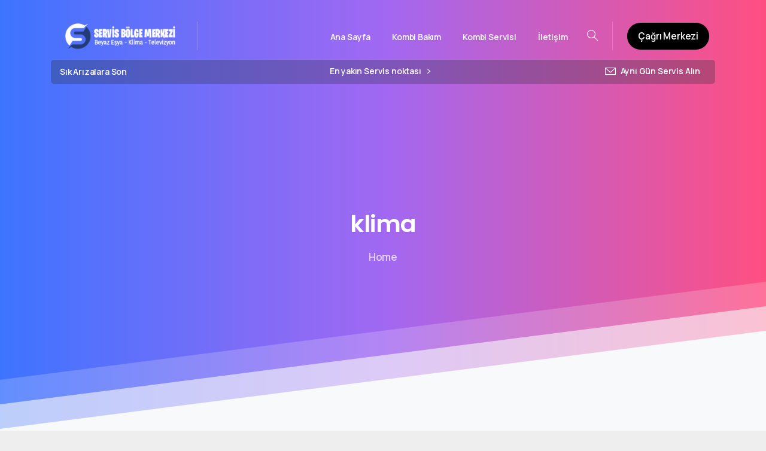

--- FILE ---
content_type: text/html; charset=UTF-8
request_url: https://merkezkombiklimateknik.com/klima/
body_size: 15306
content:
<!doctype html>
<html lang="tr">
<head>
	<meta charset="UTF-8">
	<meta name="viewport" content="width=device-width, initial-scale=1, user-scalable=0">
	<link rel="profile" href="https://gmpg.org/xfn/11">
	<link rel="pingback" href="https://merkezkombiklimateknik.com/xmlrpc.php" />
	<!-- Google tag (gtag.js) -->
<script async src="https://www.googletagmanager.com/gtag/js?id=AW-17665030621"></script>
<script>
  window.dataLayer = window.dataLayer || [];
  function gtag(){dataLayer.push(arguments);}
  gtag('js', new Date());

  gtag('config', 'AW-17665030621');
</script>
	<meta name='robots' content='index, follow, max-image-preview:large, max-snippet:-1, max-video-preview:-1' />
	<style>img:is([sizes="auto" i], [sizes^="auto," i]) { contain-intrinsic-size: 3000px 1500px }</style>
	
	<!-- This site is optimized with the Yoast SEO plugin v25.7 - https://yoast.com/wordpress/plugins/seo/ -->
	<title>klima - Buderus Servis</title>
	<link rel="canonical" href="https://merkezkombiklimateknik.com/klima/" />
	<meta property="og:locale" content="tr_TR" />
	<meta property="og:type" content="article" />
	<meta property="og:title" content="klima - Buderus Servis" />
	<meta property="og:url" content="https://merkezkombiklimateknik.com/klima/" />
	<meta property="og:site_name" content="Buderus Servis" />
	<meta property="article:modified_time" content="2021-10-03T09:06:26+00:00" />
	<meta property="og:image" content="https://merkezkombiklimateknik.com/klima" />
	<meta property="og:image:width" content="160" />
	<meta property="og:image:height" content="160" />
	<meta property="og:image:type" content="image/jpeg" />
	<meta name="twitter:card" content="summary_large_image" />
	<script type="application/ld+json" class="yoast-schema-graph">{"@context":"https://schema.org","@graph":[{"@type":"WebPage","@id":"https://merkezkombiklimateknik.com/klima/","url":"https://merkezkombiklimateknik.com/klima/","name":"klima - Buderus Servis","isPartOf":{"@id":"https://merkezkombiklimateknik.com/#website"},"primaryImageOfPage":{"@id":"https://merkezkombiklimateknik.com/klima/#primaryimage"},"image":{"@id":"https://merkezkombiklimateknik.com/klima/#primaryimage"},"thumbnailUrl":"https://merkezkombiklimateknik.com/wp-content/uploads/2021/10/klima.jpg","datePublished":"2021-10-03T09:06:20+00:00","dateModified":"2021-10-03T09:06:26+00:00","breadcrumb":{"@id":"https://merkezkombiklimateknik.com/klima/#breadcrumb"},"inLanguage":"tr","potentialAction":[{"@type":"ReadAction","target":["https://merkezkombiklimateknik.com/klima/"]}]},{"@type":"ImageObject","inLanguage":"tr","@id":"https://merkezkombiklimateknik.com/klima/#primaryimage","url":"https://merkezkombiklimateknik.com/wp-content/uploads/2021/10/klima.jpg","contentUrl":"https://merkezkombiklimateknik.com/wp-content/uploads/2021/10/klima.jpg","width":160,"height":160,"caption":"klima"},{"@type":"BreadcrumbList","@id":"https://merkezkombiklimateknik.com/klima/#breadcrumb","itemListElement":[{"@type":"ListItem","position":1,"name":"Ana sayfa","item":"https://merkezkombiklimateknik.com/"},{"@type":"ListItem","position":2,"name":"klima"}]},{"@type":"WebSite","@id":"https://merkezkombiklimateknik.com/#website","url":"https://merkezkombiklimateknik.com/","name":"Buderus Servis","description":"","potentialAction":[{"@type":"SearchAction","target":{"@type":"EntryPoint","urlTemplate":"https://merkezkombiklimateknik.com/?s={search_term_string}"},"query-input":{"@type":"PropertyValueSpecification","valueRequired":true,"valueName":"search_term_string"}}],"inLanguage":"tr"}]}</script>
	<!-- / Yoast SEO plugin. -->


<link rel="alternate" type="application/rss+xml" title="Buderus Servis &raquo; akışı" href="https://merkezkombiklimateknik.com/feed/" />
<link rel="alternate" type="application/rss+xml" title="Buderus Servis &raquo; yorum akışı" href="https://merkezkombiklimateknik.com/comments/feed/" />
<link rel="alternate" type="application/rss+xml" title="Buderus Servis &raquo; klima yorum akışı" href="https://merkezkombiklimateknik.com/feed/?attachment_id=13367" />
<script type="text/javascript">
/* <![CDATA[ */
window._wpemojiSettings = {"baseUrl":"https:\/\/s.w.org\/images\/core\/emoji\/16.0.1\/72x72\/","ext":".png","svgUrl":"https:\/\/s.w.org\/images\/core\/emoji\/16.0.1\/svg\/","svgExt":".svg","source":{"concatemoji":"https:\/\/merkezkombiklimateknik.com\/wp-includes\/js\/wp-emoji-release.min.js?ver=6.8.3"}};
/*! This file is auto-generated */
!function(s,n){var o,i,e;function c(e){try{var t={supportTests:e,timestamp:(new Date).valueOf()};sessionStorage.setItem(o,JSON.stringify(t))}catch(e){}}function p(e,t,n){e.clearRect(0,0,e.canvas.width,e.canvas.height),e.fillText(t,0,0);var t=new Uint32Array(e.getImageData(0,0,e.canvas.width,e.canvas.height).data),a=(e.clearRect(0,0,e.canvas.width,e.canvas.height),e.fillText(n,0,0),new Uint32Array(e.getImageData(0,0,e.canvas.width,e.canvas.height).data));return t.every(function(e,t){return e===a[t]})}function u(e,t){e.clearRect(0,0,e.canvas.width,e.canvas.height),e.fillText(t,0,0);for(var n=e.getImageData(16,16,1,1),a=0;a<n.data.length;a++)if(0!==n.data[a])return!1;return!0}function f(e,t,n,a){switch(t){case"flag":return n(e,"\ud83c\udff3\ufe0f\u200d\u26a7\ufe0f","\ud83c\udff3\ufe0f\u200b\u26a7\ufe0f")?!1:!n(e,"\ud83c\udde8\ud83c\uddf6","\ud83c\udde8\u200b\ud83c\uddf6")&&!n(e,"\ud83c\udff4\udb40\udc67\udb40\udc62\udb40\udc65\udb40\udc6e\udb40\udc67\udb40\udc7f","\ud83c\udff4\u200b\udb40\udc67\u200b\udb40\udc62\u200b\udb40\udc65\u200b\udb40\udc6e\u200b\udb40\udc67\u200b\udb40\udc7f");case"emoji":return!a(e,"\ud83e\udedf")}return!1}function g(e,t,n,a){var r="undefined"!=typeof WorkerGlobalScope&&self instanceof WorkerGlobalScope?new OffscreenCanvas(300,150):s.createElement("canvas"),o=r.getContext("2d",{willReadFrequently:!0}),i=(o.textBaseline="top",o.font="600 32px Arial",{});return e.forEach(function(e){i[e]=t(o,e,n,a)}),i}function t(e){var t=s.createElement("script");t.src=e,t.defer=!0,s.head.appendChild(t)}"undefined"!=typeof Promise&&(o="wpEmojiSettingsSupports",i=["flag","emoji"],n.supports={everything:!0,everythingExceptFlag:!0},e=new Promise(function(e){s.addEventListener("DOMContentLoaded",e,{once:!0})}),new Promise(function(t){var n=function(){try{var e=JSON.parse(sessionStorage.getItem(o));if("object"==typeof e&&"number"==typeof e.timestamp&&(new Date).valueOf()<e.timestamp+604800&&"object"==typeof e.supportTests)return e.supportTests}catch(e){}return null}();if(!n){if("undefined"!=typeof Worker&&"undefined"!=typeof OffscreenCanvas&&"undefined"!=typeof URL&&URL.createObjectURL&&"undefined"!=typeof Blob)try{var e="postMessage("+g.toString()+"("+[JSON.stringify(i),f.toString(),p.toString(),u.toString()].join(",")+"));",a=new Blob([e],{type:"text/javascript"}),r=new Worker(URL.createObjectURL(a),{name:"wpTestEmojiSupports"});return void(r.onmessage=function(e){c(n=e.data),r.terminate(),t(n)})}catch(e){}c(n=g(i,f,p,u))}t(n)}).then(function(e){for(var t in e)n.supports[t]=e[t],n.supports.everything=n.supports.everything&&n.supports[t],"flag"!==t&&(n.supports.everythingExceptFlag=n.supports.everythingExceptFlag&&n.supports[t]);n.supports.everythingExceptFlag=n.supports.everythingExceptFlag&&!n.supports.flag,n.DOMReady=!1,n.readyCallback=function(){n.DOMReady=!0}}).then(function(){return e}).then(function(){var e;n.supports.everything||(n.readyCallback(),(e=n.source||{}).concatemoji?t(e.concatemoji):e.wpemoji&&e.twemoji&&(t(e.twemoji),t(e.wpemoji)))}))}((window,document),window._wpemojiSettings);
/* ]]> */
</script>
<style>@media screen and (max-width: 650px) {body {padding-bottom:60px;}}</style>
<style id='wp-emoji-styles-inline-css' type='text/css'>

	img.wp-smiley, img.emoji {
		display: inline !important;
		border: none !important;
		box-shadow: none !important;
		height: 1em !important;
		width: 1em !important;
		margin: 0 0.07em !important;
		vertical-align: -0.1em !important;
		background: none !important;
		padding: 0 !important;
	}
</style>
<link rel='stylesheet' id='wp-block-library-css' href='https://merkezkombiklimateknik.com/wp-includes/css/dist/block-library/style.min.css?ver=6.8.3' type='text/css' media='all' />
<style id='classic-theme-styles-inline-css' type='text/css'>
/*! This file is auto-generated */
.wp-block-button__link{color:#fff;background-color:#32373c;border-radius:9999px;box-shadow:none;text-decoration:none;padding:calc(.667em + 2px) calc(1.333em + 2px);font-size:1.125em}.wp-block-file__button{background:#32373c;color:#fff;text-decoration:none}
</style>
<style id='global-styles-inline-css' type='text/css'>
:root{--wp--preset--aspect-ratio--square: 1;--wp--preset--aspect-ratio--4-3: 4/3;--wp--preset--aspect-ratio--3-4: 3/4;--wp--preset--aspect-ratio--3-2: 3/2;--wp--preset--aspect-ratio--2-3: 2/3;--wp--preset--aspect-ratio--16-9: 16/9;--wp--preset--aspect-ratio--9-16: 9/16;--wp--preset--color--black: #000000;--wp--preset--color--cyan-bluish-gray: #abb8c3;--wp--preset--color--white: #ffffff;--wp--preset--color--pale-pink: #f78da7;--wp--preset--color--vivid-red: #cf2e2e;--wp--preset--color--luminous-vivid-orange: #ff6900;--wp--preset--color--luminous-vivid-amber: #fcb900;--wp--preset--color--light-green-cyan: #7bdcb5;--wp--preset--color--vivid-green-cyan: #00d084;--wp--preset--color--pale-cyan-blue: #8ed1fc;--wp--preset--color--vivid-cyan-blue: #0693e3;--wp--preset--color--vivid-purple: #9b51e0;--wp--preset--gradient--vivid-cyan-blue-to-vivid-purple: linear-gradient(135deg,rgba(6,147,227,1) 0%,rgb(155,81,224) 100%);--wp--preset--gradient--light-green-cyan-to-vivid-green-cyan: linear-gradient(135deg,rgb(122,220,180) 0%,rgb(0,208,130) 100%);--wp--preset--gradient--luminous-vivid-amber-to-luminous-vivid-orange: linear-gradient(135deg,rgba(252,185,0,1) 0%,rgba(255,105,0,1) 100%);--wp--preset--gradient--luminous-vivid-orange-to-vivid-red: linear-gradient(135deg,rgba(255,105,0,1) 0%,rgb(207,46,46) 100%);--wp--preset--gradient--very-light-gray-to-cyan-bluish-gray: linear-gradient(135deg,rgb(238,238,238) 0%,rgb(169,184,195) 100%);--wp--preset--gradient--cool-to-warm-spectrum: linear-gradient(135deg,rgb(74,234,220) 0%,rgb(151,120,209) 20%,rgb(207,42,186) 40%,rgb(238,44,130) 60%,rgb(251,105,98) 80%,rgb(254,248,76) 100%);--wp--preset--gradient--blush-light-purple: linear-gradient(135deg,rgb(255,206,236) 0%,rgb(152,150,240) 100%);--wp--preset--gradient--blush-bordeaux: linear-gradient(135deg,rgb(254,205,165) 0%,rgb(254,45,45) 50%,rgb(107,0,62) 100%);--wp--preset--gradient--luminous-dusk: linear-gradient(135deg,rgb(255,203,112) 0%,rgb(199,81,192) 50%,rgb(65,88,208) 100%);--wp--preset--gradient--pale-ocean: linear-gradient(135deg,rgb(255,245,203) 0%,rgb(182,227,212) 50%,rgb(51,167,181) 100%);--wp--preset--gradient--electric-grass: linear-gradient(135deg,rgb(202,248,128) 0%,rgb(113,206,126) 100%);--wp--preset--gradient--midnight: linear-gradient(135deg,rgb(2,3,129) 0%,rgb(40,116,252) 100%);--wp--preset--font-size--small: 13px;--wp--preset--font-size--medium: 20px;--wp--preset--font-size--large: 36px;--wp--preset--font-size--x-large: 42px;--wp--preset--spacing--20: 0.44rem;--wp--preset--spacing--30: 0.67rem;--wp--preset--spacing--40: 1rem;--wp--preset--spacing--50: 1.5rem;--wp--preset--spacing--60: 2.25rem;--wp--preset--spacing--70: 3.38rem;--wp--preset--spacing--80: 5.06rem;--wp--preset--shadow--natural: 6px 6px 9px rgba(0, 0, 0, 0.2);--wp--preset--shadow--deep: 12px 12px 50px rgba(0, 0, 0, 0.4);--wp--preset--shadow--sharp: 6px 6px 0px rgba(0, 0, 0, 0.2);--wp--preset--shadow--outlined: 6px 6px 0px -3px rgba(255, 255, 255, 1), 6px 6px rgba(0, 0, 0, 1);--wp--preset--shadow--crisp: 6px 6px 0px rgba(0, 0, 0, 1);}:where(.is-layout-flex){gap: 0.5em;}:where(.is-layout-grid){gap: 0.5em;}body .is-layout-flex{display: flex;}.is-layout-flex{flex-wrap: wrap;align-items: center;}.is-layout-flex > :is(*, div){margin: 0;}body .is-layout-grid{display: grid;}.is-layout-grid > :is(*, div){margin: 0;}:where(.wp-block-columns.is-layout-flex){gap: 2em;}:where(.wp-block-columns.is-layout-grid){gap: 2em;}:where(.wp-block-post-template.is-layout-flex){gap: 1.25em;}:where(.wp-block-post-template.is-layout-grid){gap: 1.25em;}.has-black-color{color: var(--wp--preset--color--black) !important;}.has-cyan-bluish-gray-color{color: var(--wp--preset--color--cyan-bluish-gray) !important;}.has-white-color{color: var(--wp--preset--color--white) !important;}.has-pale-pink-color{color: var(--wp--preset--color--pale-pink) !important;}.has-vivid-red-color{color: var(--wp--preset--color--vivid-red) !important;}.has-luminous-vivid-orange-color{color: var(--wp--preset--color--luminous-vivid-orange) !important;}.has-luminous-vivid-amber-color{color: var(--wp--preset--color--luminous-vivid-amber) !important;}.has-light-green-cyan-color{color: var(--wp--preset--color--light-green-cyan) !important;}.has-vivid-green-cyan-color{color: var(--wp--preset--color--vivid-green-cyan) !important;}.has-pale-cyan-blue-color{color: var(--wp--preset--color--pale-cyan-blue) !important;}.has-vivid-cyan-blue-color{color: var(--wp--preset--color--vivid-cyan-blue) !important;}.has-vivid-purple-color{color: var(--wp--preset--color--vivid-purple) !important;}.has-black-background-color{background-color: var(--wp--preset--color--black) !important;}.has-cyan-bluish-gray-background-color{background-color: var(--wp--preset--color--cyan-bluish-gray) !important;}.has-white-background-color{background-color: var(--wp--preset--color--white) !important;}.has-pale-pink-background-color{background-color: var(--wp--preset--color--pale-pink) !important;}.has-vivid-red-background-color{background-color: var(--wp--preset--color--vivid-red) !important;}.has-luminous-vivid-orange-background-color{background-color: var(--wp--preset--color--luminous-vivid-orange) !important;}.has-luminous-vivid-amber-background-color{background-color: var(--wp--preset--color--luminous-vivid-amber) !important;}.has-light-green-cyan-background-color{background-color: var(--wp--preset--color--light-green-cyan) !important;}.has-vivid-green-cyan-background-color{background-color: var(--wp--preset--color--vivid-green-cyan) !important;}.has-pale-cyan-blue-background-color{background-color: var(--wp--preset--color--pale-cyan-blue) !important;}.has-vivid-cyan-blue-background-color{background-color: var(--wp--preset--color--vivid-cyan-blue) !important;}.has-vivid-purple-background-color{background-color: var(--wp--preset--color--vivid-purple) !important;}.has-black-border-color{border-color: var(--wp--preset--color--black) !important;}.has-cyan-bluish-gray-border-color{border-color: var(--wp--preset--color--cyan-bluish-gray) !important;}.has-white-border-color{border-color: var(--wp--preset--color--white) !important;}.has-pale-pink-border-color{border-color: var(--wp--preset--color--pale-pink) !important;}.has-vivid-red-border-color{border-color: var(--wp--preset--color--vivid-red) !important;}.has-luminous-vivid-orange-border-color{border-color: var(--wp--preset--color--luminous-vivid-orange) !important;}.has-luminous-vivid-amber-border-color{border-color: var(--wp--preset--color--luminous-vivid-amber) !important;}.has-light-green-cyan-border-color{border-color: var(--wp--preset--color--light-green-cyan) !important;}.has-vivid-green-cyan-border-color{border-color: var(--wp--preset--color--vivid-green-cyan) !important;}.has-pale-cyan-blue-border-color{border-color: var(--wp--preset--color--pale-cyan-blue) !important;}.has-vivid-cyan-blue-border-color{border-color: var(--wp--preset--color--vivid-cyan-blue) !important;}.has-vivid-purple-border-color{border-color: var(--wp--preset--color--vivid-purple) !important;}.has-vivid-cyan-blue-to-vivid-purple-gradient-background{background: var(--wp--preset--gradient--vivid-cyan-blue-to-vivid-purple) !important;}.has-light-green-cyan-to-vivid-green-cyan-gradient-background{background: var(--wp--preset--gradient--light-green-cyan-to-vivid-green-cyan) !important;}.has-luminous-vivid-amber-to-luminous-vivid-orange-gradient-background{background: var(--wp--preset--gradient--luminous-vivid-amber-to-luminous-vivid-orange) !important;}.has-luminous-vivid-orange-to-vivid-red-gradient-background{background: var(--wp--preset--gradient--luminous-vivid-orange-to-vivid-red) !important;}.has-very-light-gray-to-cyan-bluish-gray-gradient-background{background: var(--wp--preset--gradient--very-light-gray-to-cyan-bluish-gray) !important;}.has-cool-to-warm-spectrum-gradient-background{background: var(--wp--preset--gradient--cool-to-warm-spectrum) !important;}.has-blush-light-purple-gradient-background{background: var(--wp--preset--gradient--blush-light-purple) !important;}.has-blush-bordeaux-gradient-background{background: var(--wp--preset--gradient--blush-bordeaux) !important;}.has-luminous-dusk-gradient-background{background: var(--wp--preset--gradient--luminous-dusk) !important;}.has-pale-ocean-gradient-background{background: var(--wp--preset--gradient--pale-ocean) !important;}.has-electric-grass-gradient-background{background: var(--wp--preset--gradient--electric-grass) !important;}.has-midnight-gradient-background{background: var(--wp--preset--gradient--midnight) !important;}.has-small-font-size{font-size: var(--wp--preset--font-size--small) !important;}.has-medium-font-size{font-size: var(--wp--preset--font-size--medium) !important;}.has-large-font-size{font-size: var(--wp--preset--font-size--large) !important;}.has-x-large-font-size{font-size: var(--wp--preset--font-size--x-large) !important;}
:where(.wp-block-post-template.is-layout-flex){gap: 1.25em;}:where(.wp-block-post-template.is-layout-grid){gap: 1.25em;}
:where(.wp-block-columns.is-layout-flex){gap: 2em;}:where(.wp-block-columns.is-layout-grid){gap: 2em;}
:root :where(.wp-block-pullquote){font-size: 1.5em;line-height: 1.6;}
</style>
<style id='pix-intro-handle-inline-css' type='text/css'>

	 body:not(.render) .pix-overlay-item {
		 opacity: 0 !important;
	 }
	 body:not(.pix-loaded) .pix-wpml-header-btn {
		 opacity: 0;
	 }
</style>
<link rel='stylesheet' id='essentials-bootstrap-css' href='https://merkezkombiklimateknik.com/wp-content/themes/essentials/inc/scss/bootstrap.min.css?ver=6.8.3' type='text/css' media='all' />
<link rel='stylesheet' id='pix-flickity-style-css' href='https://merkezkombiklimateknik.com/wp-content/themes/essentials/css/build/flickity.min.css?ver=2.0.5' type='text/css' media='all' />
<link rel='stylesheet' id='essentials-pixicon-font-light-css' href='https://merkezkombiklimateknik.com/wp-content/themes/essentials/css/build/pixicon-light/style.min.css?ver=2.0.5' type='text/css' media='all' />
<link rel='stylesheet' id='pix-popups-style-css' href='https://merkezkombiklimateknik.com/wp-content/themes/essentials/css/jquery-confirm.min.css?ver=2.0.5' type='text/css' media='all' />
<link rel='stylesheet' id='essentials-select-css-css' href='https://merkezkombiklimateknik.com/wp-content/themes/essentials/css/build/bootstrap-select.min.css?ver=2.0.5' type='text/css' media='all' />
<link rel='stylesheet' id='pix-essentials-style-2-css' href='https://merkezkombiklimateknik.com/wp-content/uploads/wp-scss-cache/pix-essentials-style-2.css?ver=1753012720' type='text/css' media='all' />
<link rel='stylesheet' id='call-now-button-modern-style-css' href='https://merkezkombiklimateknik.com/wp-content/plugins/call-now-button/resources/style/modern.css?ver=1.5.1' type='text/css' media='all' />
<script type="text/javascript" src="https://merkezkombiklimateknik.com/wp-includes/js/jquery/jquery.min.js?ver=3.7.1" id="jquery-core-js"></script>
<script type="text/javascript" src="https://merkezkombiklimateknik.com/wp-includes/js/jquery/jquery-migrate.min.js?ver=3.4.1" id="jquery-migrate-js"></script>
<link rel="https://api.w.org/" href="https://merkezkombiklimateknik.com/wp-json/" /><link rel="alternate" title="JSON" type="application/json" href="https://merkezkombiklimateknik.com/wp-json/wp/v2/media/13367" /><link rel='shortlink' href='https://merkezkombiklimateknik.com/?p=13367' />
<link rel="alternate" title="oEmbed (JSON)" type="application/json+oembed" href="https://merkezkombiklimateknik.com/wp-json/oembed/1.0/embed?url=https%3A%2F%2Fmerkezkombiklimateknik.com%2Fklima%2F" />
<link rel="alternate" title="oEmbed (XML)" type="text/xml+oembed" href="https://merkezkombiklimateknik.com/wp-json/oembed/1.0/embed?url=https%3A%2F%2Fmerkezkombiklimateknik.com%2Fklima%2F&#038;format=xml" />
		<script type="text/javascript">
			var _statcounter = _statcounter || [];
			_statcounter.push({"tags": {"author": "admin"}});
		</script>
		<meta name="generator" content="Elementor 3.30.3; features: additional_custom_breakpoints; settings: css_print_method-external, google_font-enabled, font_display-auto">
			<style>
				.e-con.e-parent:nth-of-type(n+4):not(.e-lazyloaded):not(.e-no-lazyload),
				.e-con.e-parent:nth-of-type(n+4):not(.e-lazyloaded):not(.e-no-lazyload) * {
					background-image: none !important;
				}
				@media screen and (max-height: 1024px) {
					.e-con.e-parent:nth-of-type(n+3):not(.e-lazyloaded):not(.e-no-lazyload),
					.e-con.e-parent:nth-of-type(n+3):not(.e-lazyloaded):not(.e-no-lazyload) * {
						background-image: none !important;
					}
				}
				@media screen and (max-height: 640px) {
					.e-con.e-parent:nth-of-type(n+2):not(.e-lazyloaded):not(.e-no-lazyload),
					.e-con.e-parent:nth-of-type(n+2):not(.e-lazyloaded):not(.e-no-lazyload) * {
						background-image: none !important;
					}
				}
			</style>
			<meta name="bmi-version" content="1.4.9.1" />      <script defer type="text/javascript" id="bmip-js-inline-remove-js">
        function objectToQueryString(obj){
          return Object.keys(obj).map(key => key + '=' + obj[key]).join('&');
        }

        function globalBMIKeepAlive() {
          let xhr = new XMLHttpRequest();
          let data = { action: "bmip_keepalive", token: "bmip", f: "refresh" };
          let url = 'https://merkezkombiklimateknik.com/wp-admin/admin-ajax.php' + '?' + objectToQueryString(data);
          xhr.open('POST', url, true);
          xhr.setRequestHeader("X-Requested-With", "XMLHttpRequest");
          xhr.onreadystatechange = function () {
            if (xhr.readyState === 4) {
              let response;
              if (response = JSON.parse(xhr.responseText)) {
                if (typeof response.status != 'undefined' && response.status === 'success') {
                  //setTimeout(globalBMIKeepAlive, 3000);
                } else {
                  //setTimeout(globalBMIKeepAlive, 20000);
                }
              }
            }
          };

          xhr.send(JSON.stringify(data));
        }

        document.querySelector('#bmip-js-inline-remove-js').remove();
      </script>
      <link rel="icon" href="https://merkezkombiklimateknik.com/wp-content/uploads/2025/07/cropped-servisilogo-32x32.png" sizes="32x32" />
<link rel="icon" href="https://merkezkombiklimateknik.com/wp-content/uploads/2025/07/cropped-servisilogo-192x192.png" sizes="192x192" />
<link rel="apple-touch-icon" href="https://merkezkombiklimateknik.com/wp-content/uploads/2025/07/cropped-servisilogo-180x180.png" />
<meta name="msapplication-TileImage" content="https://merkezkombiklimateknik.com/wp-content/uploads/2025/07/cropped-servisilogo-270x270.png" />
	
	
	
	
	
	
	
</head>
<!-- Event snippet for Kişi conversion page -->
<script>
  gtag('event', 'conversion', {
      'send_to': 'AW-17665030621/ZG_UCLrf_q8bEN3zq-dB',
      'value': 1.0,
      'currency': 'TRY'
  });
</script>

	
	
<body class="attachment wp-singular attachment-template-default single single-attachment postid-13367 attachmentid-13367 attachment-jpeg wp-theme-essentials elementor-default elementor-kit-721" style="">
<div class="pix-page-loading-bg"></div>
<div class="pix-loading-circ-path"></div>
<div id="page" class="site bg-white">
	        <div class="pix-header-boxed pix-is-sticky-header position-relative">
            <div class="position-absolute w-100 ">
                 <div class="pix-topbar position-relative pix-header-desktop pix-topbar-normal  bg-transparent  text-white sticky-top2 p-sticky" style="z-index:999998;" >
     <div class="container">
         <div class="row d-flex align-items-center align-items-stretch">
                          <div class="col-12 col-lg-6 column  text-left justify-content-start py-md-0 d-flex align-items-center">
 				             </div>

                                       <div class="col-12 col-lg-6 column text-right justify-content-end  py-md-0 d-flex align-items-center justify-content-end">
 				             </div>

         </div>
              </div>
      </div>
                <div class="pix-header-placeholder position-relative d-block w-100">
                    <header id="masthead" class="pix-header pix-header-desktop d-block2 pix-header-normal2 pix-scroll-shadow sticky-top2 position-relative pix-header-box pix-no-topbar pix-pt-20" data-text="white" data-text-scroll="heading-default">
     <div class="container">
         <div class="pix-header-box-part  pix-main-part pix-header-container-area bg-transparent pix-header-box-rounded-top pix-header-box-rounded-top" data-bg-class="bg-transparent" data-bg-color=""  style="" data-scroll-class="bg-white" data-scroll-color="" >
             <nav class="navbar pix-main-menu navbar-hover-drop navbar-expand-lg navbar-light text-left justify-content-start">
    				        <span class="mx-1"></span>
            <div class=" d-flex align-items-center">
        <div class="d-inline-block " data-anim-type="disabled" style="">
                                    <a class="navbar-brand" href="https://merkezkombiklimateknik.com/" target="" rel="home">
                            <img class="pix-logo" height="50" width="" src="https://merkezkombiklimateknik.com/wp-content/uploads/2025/07/logobeyaz.png" alt="Buderus Servis" style="height:50px;width:auto;" >
                                                            <img class="pix-logo-scroll" src="https://merkezkombiklimateknik.com/wp-content/uploads/2025/07/servisilogo.png" alt="Buderus Servis" style="height:50px;width:auto;">
                                                        </a>
                                </div>
    </div>
            <div class="d-inline-block pix-px-5 mx-2">
            <div class="bg-light-opacity-2 pix-header-divider is-main-divider  pix-sm" data-color="light-opacity-2" data-scroll-color="gray-2"></div>
                            <div class="bg-gray-2 pix-header-divider is-scroll-divider pix-sm"></div>
                    </div>
        <div id="navbarNav-827" class="collapse navbar-collapse align-self-stretch pix-gradient-scroll-nav-line pix-light-nav-line pix-nav-active-line justify-content-end "><ul id="menu-ana-menu" class="navbar-nav nav-style-megamenu align-self-stretch align-items-center "><li itemscope="itemscope" itemtype="https://www.schema.org/SiteNavigationElement" id="menu-item-15299" class="menu-item menu-item-type-post_type menu-item-object-page menu-item-home menu-item-15299 nav-item dropdown d-lg-flex nav-item-display align-self-stretch overflow-visible align-items-center"><a title="Ana Sayfa" class="text-white font-weight-bold pix-nav-link  nav-link " target="_self" href="https://merkezkombiklimateknik.com/"><span class="pix-dropdown-title text-sm  pix-header-text">Ana Sayfa</span></a></li>
<li itemscope="itemscope" itemtype="https://www.schema.org/SiteNavigationElement" id="menu-item-16807" class="menu-item menu-item-type-post_type menu-item-object-page menu-item-16807 nav-item dropdown d-lg-flex nav-item-display align-self-stretch overflow-visible align-items-center"><a title="Kombi Bakım" class="text-white font-weight-bold pix-nav-link  nav-link " target="_self" href="https://merkezkombiklimateknik.com/kombi-bakim/"><span class="pix-dropdown-title text-sm  pix-header-text">Kombi Bakım</span></a></li>
<li itemscope="itemscope" itemtype="https://www.schema.org/SiteNavigationElement" id="menu-item-16808" class="menu-item menu-item-type-post_type menu-item-object-page menu-item-16808 nav-item dropdown d-lg-flex nav-item-display align-self-stretch overflow-visible align-items-center"><a title="Kombi Servisi" class="text-white font-weight-bold pix-nav-link  nav-link " target="_self" href="https://merkezkombiklimateknik.com/kombi-servisi/"><span class="pix-dropdown-title text-sm  pix-header-text">Kombi Servisi</span></a></li>
<li itemscope="itemscope" itemtype="https://www.schema.org/SiteNavigationElement" id="menu-item-16428" class="menu-item menu-item-type-post_type menu-item-object-page menu-item-16428 nav-item dropdown d-lg-flex nav-item-display align-self-stretch overflow-visible align-items-center"><a title="İletişim" class="text-white font-weight-bold pix-nav-link  nav-link " target="_self" href="https://merkezkombiklimateknik.com/iletisim/"><span class="pix-dropdown-title text-sm  pix-header-text">İletişim</span></a></li>
</ul></div>            <div data-anim-type="disabled" href="#" class="btn is-opened2 pix-header-btn btn-link p-0 pix-search-sm-btn pix-toggle-overlay m-0  d-inline-flex align-items-center text-white" >
                <span class="pix-search-toggle">
                        <i class="pixicon-zoom p-0 pix-mx-15 text-18 pix-header-text font-weight-bold"></i>
                        <i class="pixicon-close-circle p-0 pix-mx-15 text-18 pix-header-text font-weight-bold"></i>
                </span>
                        <div class="pix-header-floating-search open-bar-left"><form class="pix-small-search pix-ajax-search-container position-relative bg-white shadow-lg rounded-lg pix-small-search" method="get" action="https://merkezkombiklimateknik.com/">
                    <div class="input-group input-group-lg2 ">
                        <input type="text" class="form-control pix-ajax-search form-control-lg shadow-0 font-weight-bold text-body-default" name="s" autocomplete="off" placeholder="Search for something" aria-label="Search" data-search-link="https://merkezkombiklimateknik.com/wp-admin/admin-ajax.php?action=pix_ajax_searcht&#038;nonce=37d87419b9" >
                        <div class="input-group-append">
                            <button class="btn btn-lg2 btn-white m-0 text-body-default" type="submit">
<svg width="18px" height="18px" viewBox="0 0 18 18" version="1.1" xmlns="http://www.w3.org/2000/svg" xmlns:xlink="http://www.w3.org/1999/xlink">

    <title>Shape</title>

    <g id="Blog" stroke="none" stroke-width="1" fill="none" fill-rule="evenodd">
        <g id="blog-with-sidebar" transform="translate(-1217.000000, -831.000000)" fill="#BBBBBB" fill-rule="nonzero">
            <g id="Search" transform="translate(905.000000, 765.000000)">
                <g id="search" transform="translate(312.000000, 66.000000)">
                    <path d="M17.784,16.776 L12.168,11.124 C13.104,9.972 13.68,8.46 13.68,6.84 C13.68,3.06 10.62,0 6.84,0 C3.06,0 0,3.06 0,6.84 C0,10.62 3.06,13.68 6.84,13.68 C8.46,13.68 9.972,13.104 11.124,12.168 L16.74,17.784 C16.92,17.928 17.1,18 17.28,18 C17.46,18 17.64,17.928 17.784,17.784 C18.072,17.496 18.072,17.064 17.784,16.776 Z M1.44,6.84 C1.44,3.852 3.852,1.44 6.84,1.44 C9.828,1.44 12.24,3.852 12.24,6.84 C12.24,9.828 9.828,12.24 6.84,12.24 C3.852,12.24 1.44,9.828 1.44,6.84 Z"></path>
                </g>
            </g>
        </g>
    </g>
</svg></button>
                        </div>
                    </div>
                </form>
            </div>
            </div>
                    <div class="d-inline-block pix-px-5 mx-1">
            <div class="bg-light-opacity-2 pix-header-divider is-main-divider  pix-sm" data-color="light-opacity-2" data-scroll-color="gray-2"></div>
                            <div class="bg-gray-2 pix-header-divider is-scroll-divider pix-sm"></div>
                    </div>
                <span class="mx-2"></span>
                <div class="d-inline-flex align-items-center d-inline-block2 text-sm mb-0">
            <a data-anim-type="disabled" class="btn btn-black btn-rounded text-white font-weight-bold d-flex align-items-center mr-0" href="tel:4442156
"  style="" data-popup-link="" >
                            <span>Çağrı Merkezi</span>
                        </a>
        </div>
                     </nav>
             
         </div>

         



         
                             <div class="pix-header-desktop pix-header-stack rounded-xl bg-dark-opacity-3  pix-header-box-part">
                                    <div class="container">
                  <div class="row">
                                            <div class="col-12 col-lg-4 column text-center pix-header-min-height text-left justify-content-start py-md-0 d-flex align-items-center">
          				        <div data-anim-type="disabled" class="d-inline-flex line-height-1 align-items-center text-sm pix-header-text pix-py-5 text-white font-weight-bold mb-0">
                        <span class="line-height-1">Sık Arızalara Son</span>
        </div>
                              </div>
                                            <div class="col-12 col-lg-4 column text-center pix-header-min-height text-center justify-content-center py-md-0 d-flex align-items-center">
          				        <div class="d-inline-flex align-items-center2 line-height-1 pix-py-5 pix-hover-item mb-0">
            <a data-anim-type="disabled" class="text-white font-weight-bold btn btn-link p-0 line-height-1 pix-header-text text-sm  d-inline-flex2 align-items-center2" href="tel:4442156
" target=&quot;_blank&quot; style="" >
                En yakın Servis noktası</span>
                <i class="font-weight-bold pixicon-angle-right pix-header-icon-format pix-hover-right ml-2"></i>            </a></div>
                                  </div>
                                            <div class="col-12 col-lg-4 column text-center pix-header-min-height text-right justify-content-end py-md-0 d-flex align-items-center">
          				        <div class="d-inline-flex align-items-center2 line-height-1 pix-py-5 pix-hover-item mb-0">
            <a data-anim-type="disabled" class="text-white font-weight-bold btn btn-link p-0 line-height-1 pix-header-text text-sm  d-inline-flex2 align-items-center2" href="tel:4442156
" target=&quot;_blank&quot; style="" >
                                    <i class="pixicon-email-1 pix-header-icon-format pix-mr-5 pix-header-icon-style"></i>
                <span>Aynı Gün Servis Alın</span>
                            </a></div>
                                  </div>

                  </div>
                  </div>
                                </div>
              

          </div>

 </header>

                </div>
            </div>
        </div>
                        <div class="pix-mobile-header-sticky w-100"></div>
                
    <header id="mobile_head" class="pix-header pix-header-mobile d-inline-block pix-header-normal pix-scroll-shadow sticky-top header-scroll2 bg-white" style="">
         <div class="container">
             <nav class="navbar navbar-hover-drop navbar-expand-lg2 navbar-light d-inline-block2 ">
    				    <div class="slide-in-container d-flex align-items-center">
        <div class="d-inline-block animate-in slide-in-container" data-anim-type="slide-in-up" style="">
                                <a class="navbar-brand" href="https://merkezkombiklimateknik.com/" target="" rel="home">
                        <img src="https://merkezkombiklimateknik.com/wp-content/uploads/2025/07/servisilogo.png" alt="Buderus Servis" style="height:35px;width:auto;">
                    </a>
                            </div>
    </div>
                <button class="navbar-toggler hamburger--spin hamburger small-menu-toggle" type="button" data-toggle="collapse" data-target="#navbarNav-930" aria-controls="navbarNav-930" aria-expanded="false" aria-label="Toggle navigation">
                <span class="hamburger-box">

                    <span class="hamburger-inner bg-heading-default">
                        <span class="hamburger-inner-before bg-heading-default"></span>
                        <span class="hamburger-inner-after bg-heading-default"></span>
                    </span>

                </span>
            </button>
            <div id="navbarNav-930" class="collapse navbar-collapse align-self-stretch   justify-content-start "><ul id="menu-ana-menu-1" class="navbar-nav nav-style-megamenu align-self-stretch align-items-center "><li itemscope="itemscope" itemtype="https://www.schema.org/SiteNavigationElement" class="menu-item menu-item-type-post_type menu-item-object-page menu-item-home menu-item-15299 nav-item dropdown d-lg-flex nav-item-display align-self-stretch overflow-visible align-items-center"><a title="Ana Sayfa" class="text-heading-default font-weight-bold pix-nav-link  nav-link animate-in" target="_self" href="https://merkezkombiklimateknik.com/" data-anim-type="fade-in"><span class="pix-dropdown-title text-sm  pix-header-text">Ana Sayfa</span></a></li>
<li itemscope="itemscope" itemtype="https://www.schema.org/SiteNavigationElement" class="menu-item menu-item-type-post_type menu-item-object-page menu-item-16807 nav-item dropdown d-lg-flex nav-item-display align-self-stretch overflow-visible align-items-center"><a title="Kombi Bakım" class="text-heading-default font-weight-bold pix-nav-link  nav-link animate-in" target="_self" href="https://merkezkombiklimateknik.com/kombi-bakim/" data-anim-type="fade-in"><span class="pix-dropdown-title text-sm  pix-header-text">Kombi Bakım</span></a></li>
<li itemscope="itemscope" itemtype="https://www.schema.org/SiteNavigationElement" class="menu-item menu-item-type-post_type menu-item-object-page menu-item-16808 nav-item dropdown d-lg-flex nav-item-display align-self-stretch overflow-visible align-items-center"><a title="Kombi Servisi" class="text-heading-default font-weight-bold pix-nav-link  nav-link animate-in" target="_self" href="https://merkezkombiklimateknik.com/kombi-servisi/" data-anim-type="fade-in"><span class="pix-dropdown-title text-sm  pix-header-text">Kombi Servisi</span></a></li>
<li itemscope="itemscope" itemtype="https://www.schema.org/SiteNavigationElement" class="menu-item menu-item-type-post_type menu-item-object-page menu-item-16428 nav-item dropdown d-lg-flex nav-item-display align-self-stretch overflow-visible align-items-center"><a title="İletişim" class="text-heading-default font-weight-bold pix-nav-link  nav-link animate-in" target="_self" href="https://merkezkombiklimateknik.com/iletisim/" data-anim-type="fade-in"><span class="pix-dropdown-title text-sm  pix-header-text">İletişim</span></a></li>
</ul></div>        <div class="d-inline-flex align-items-center d-inline-block2 text-sm mb-0">
            <a data-anim-type="disabled" class="btn btn-black text-white btn-sm pix-py-10 font-weight-bold d-flex align-items-center mr-0" href="tel:4442156
"  style="" data-popup-link="" >
                            <span>444 21 56</span>
                        </a>
        </div>
                     </nav>
                      </div>
              </header>
      <div class="pix-header-mobile bg-white pix-stack-mobile text-2 sticky-top2 py-22 " style="">
           <div class="container">
                      <div class="pix-header-border bg-gray-2" style="width:100%;height:1px;"></div>
                  <div class="row w-1002">
                          <div class="col-12 column text-center2 d-flex justify-content-between text-md-left2 py-2">
 				        <div class="d-inline-flex align-items-center2 line-height-1 pix-py-5 pix-hover-item mb-0">
            <a data-anim-type="disabled" class="text-heading-default font-weight-bold btn btn-link p-0 line-height-1 pix-header-text text-sm  d-inline-flex2 align-items-center2" href="tel:4442156
" target=&quot;_blank&quot; style="" >
                En Yakın Servis Noktası</span>
                <i class="font-weight-bold pixicon-angle-right pix-header-icon-format pix-hover-right ml-2"></i>            </a></div>
                         </div>
         </div>
                      <div class="pix-header-border bg-gray-2" style="width:100%;height:1px;"></div>
              </div>
      </div>


    <div class="pix-main-intro pix-intro-1 bg-gradient-primary">
        <div class="pix-intro-img jarallax" data-jarallax data-speed="0.5" >
    		    	</div>

        <div class="container pix-intro-container pix-dark">
            <div class="pix-main-intro-placeholder"></div>

            <div class="row d-flex h-100 justify-content-center">


                <div class="col-xs-12 col-lg-12">
                    <div class="text-center my-2">
    					                                        <h1 class="pix-sliding-headline h3 text-heading-default font-weight-bold" data-class="text-heading-default">klima</h1>
                                                                        <div>
                                	        <nav class="text-center" aria-label="breadcrumb">
	        	<ol class="breadcrumb px-0 justify-content-center">
	        		<li class="breadcrumb-item animate-in" data-anim-type="fade-in-left" data-anim-delay="500"><a class="text-body-default" href="https://merkezkombiklimateknik.com/">Home</a></li>
						</ol>
	        </nav>
			                                </div>
                                                    </div>
                </div>


            </div>
        </div>
        <div class="">
    	<div class="pix-divider pix-bottom-divider" data-style="style-8" style="bottom:-1px;"><svg xmlns="http://www.w3.org/2000/svg" width="100%" height="250" viewBox="0 0 1200 366" preserveAspectRatio="none"><g class="animate-in" data-anim-type="fade-in-up" data-anim-delay="700"><polygon class="bg-gray-1" fill-opacity="0.2" points="0 240 1200 0 1200 366 0 366"  /></g><g class="animate-in" data-anim-type="fade-in-up" data-anim-delay="500"><polygon class="bg-gray-1" fill-opacity="0.6" points="0 300 1200 60 1200 366 0 366"  /></g><polygon class="bg-gray-1" points="0 360 1200 120 1200 366 0 366"/><defs></defs></svg></div>        </div>
    </div>




<div id="content" class="site-content bg-white pix-pt-20" style="" >
	<div class="container">
		<div class="row">

							<div class="col-12">
				
<article id="post-13367" class="post-13367 attachment type-attachment status-inherit hentry">



	<div class="entry-content2">
		<p class="attachment"><a href='https://merkezkombiklimateknik.com/wp-content/uploads/2021/10/klima.jpg'><img decoding="async" width="160" height="160" src="https://merkezkombiklimateknik.com/wp-content/uploads/2021/10/klima.jpg" class="attachment-medium size-medium" alt="klima" srcset="https://merkezkombiklimateknik.com/wp-content/uploads/2021/10/klima.jpg 160w, https://merkezkombiklimateknik.com/wp-content/uploads/2021/10/klima-150x150.jpg 150w, https://merkezkombiklimateknik.com/wp-content/uploads/2021/10/klima-75x75.jpg 75w" sizes="(max-width: 160px) 100vw, 160px" /></a></p>
	</div><!-- .entry-content -->

	</article><!-- #post-13367 -->
				</div>
				        </div>
    </div>
</div>


<footer id="pix-page-footer" class="site-footer2  bg-white my-0 py-0" data-sticky-bg="" data-sticky-color="">
	<div class="container my-0 py-0">
		<div class="row my-0 py-0">
			<div class="col-12 my-0 py-0">
				<style>.elementor-3653 .elementor-element.elementor-element-7db07d3{border-style:solid;border-width:1px 0px 1px 0px;border-color:#EAECEF;padding:25px 0px 25px 0px;}.elementor-3653 .elementor-element.elementor-element-d6f7551.elementor-column > .elementor-widget-wrap{justify-content:center;}.elementor-3653 .elementor-element.elementor-element-d1b796f{width:auto;max-width:auto;}.elementor-3653 .elementor-element.elementor-element-3732a06.elementor-column > .elementor-widget-wrap{justify-content:center;}.elementor-3653 .elementor-element.elementor-element-ef572c1{width:auto;max-width:auto;}.elementor-3653 .elementor-element.elementor-element-8674d2b.elementor-column > .elementor-widget-wrap{justify-content:center;}.elementor-3653 .elementor-element.elementor-element-350b0cb{width:auto;max-width:auto;}.elementor-widget-text-editor{font-family:var( --e-global-typography-text-font-family ), Sans-serif;font-weight:var( --e-global-typography-text-font-weight );color:var( --e-global-color-text );}.elementor-widget-text-editor.elementor-drop-cap-view-stacked .elementor-drop-cap{background-color:var( --e-global-color-primary );}.elementor-widget-text-editor.elementor-drop-cap-view-framed .elementor-drop-cap, .elementor-widget-text-editor.elementor-drop-cap-view-default .elementor-drop-cap{color:var( --e-global-color-primary );border-color:var( --e-global-color-primary );}.elementor-3653 .elementor-element.elementor-element-0dcdfdc{text-align:center;font-family:"Roboto", Sans-serif;font-size:14px;font-weight:400;}.elementor-3653 .elementor-element.elementor-element-1fa0d4e{text-align:center;}</style>		<div data-elementor-type="wp-post" data-elementor-id="3653" class="elementor elementor-3653">
						<section class="elementor-section elementor-top-section elementor-element elementor-element-7db07d3 elementor-section-stretched elementor-section-boxed elementor-section-height-default elementor-section-height-default" data-id="7db07d3" data-element_type="section" data-settings="{&quot;stretch_section&quot;:&quot;section-stretched&quot;}">
						<div class="elementor-container elementor-column-gap-default">
					<div class="elementor-column elementor-col-33 elementor-top-column elementor-element elementor-element-d6f7551" data-id="d6f7551" data-element_type="column">
			<div class="elementor-widget-wrap elementor-element-populated">
						<div class="elementor-element elementor-element-d1b796f elementor-widget__width-auto elementor-widget elementor-widget-pix-button" data-id="d1b796f" data-element_type="widget" data-widget_type="pix-button.default">
				<div class="elementor-widget-container">
					<a  href="tel:4442156" class="btn m-0     text-gray-4 btn-link text-gray-7 d-inline-block pix-hover-item  no-padding   secondary-font  animate-in btn-lg"   data-anim-type="fade-in-up" data-anim-delay="200" ><i class="font-weight-bold pixicon-smartphone-1  pix-hover-left  mr-1"></i> <span class="font-weight-bold " >444 21 56</span></a>				</div>
				</div>
					</div>
		</div>
				<div class="elementor-column elementor-col-33 elementor-top-column elementor-element elementor-element-3732a06" data-id="3732a06" data-element_type="column">
			<div class="elementor-widget-wrap elementor-element-populated">
						<div class="elementor-element elementor-element-ef572c1 elementor-widget__width-auto elementor-widget elementor-widget-pix-button" data-id="ef572c1" data-element_type="widget" data-widget_type="pix-button.default">
				<div class="elementor-widget-container">
					<a  href="tel:4442156" class="btn m-0     text-gray-4 btn-link text-gray-7 d-inline-block pix-hover-item  no-padding   secondary-font  animate-in btn-lg"   data-anim-type="fade-in-up" data-anim-delay="200" ><i class="font-weight-bold pixicon-old-phone-3  pix-hover-left  mr-1"></i> <span class="font-weight-bold " >Arıza Kaydı</span></a>				</div>
				</div>
					</div>
		</div>
				<div class="elementor-column elementor-col-33 elementor-top-column elementor-element elementor-element-8674d2b" data-id="8674d2b" data-element_type="column">
			<div class="elementor-widget-wrap elementor-element-populated">
						<div class="elementor-element elementor-element-350b0cb elementor-widget__width-auto elementor-widget elementor-widget-pix-button" data-id="350b0cb" data-element_type="widget" data-widget_type="pix-button.default">
				<div class="elementor-widget-container">
					<a  href="tel:4442156" class="btn m-0     text-gray-4 btn-link text-gray-7 d-inline-block pix-hover-item  no-padding   secondary-font  animate-in btn-lg"   data-anim-type="fade-in-up" data-anim-delay="200" ><i class="font-weight-bold pixicon-phone  pix-hover-left  mr-1"></i> <span class="font-weight-bold " >Servis Kaydı</span></a>				</div>
				</div>
					</div>
		</div>
					</div>
		</section>
				<section class="elementor-section elementor-top-section elementor-element elementor-element-4003a020 elementor-section-boxed elementor-section-height-default elementor-section-height-default" data-id="4003a020" data-element_type="section">
						<div class="elementor-container elementor-column-gap-default">
					<div class="elementor-column elementor-col-100 elementor-top-column elementor-element elementor-element-63ae358c" data-id="63ae358c" data-element_type="column">
			<div class="elementor-widget-wrap elementor-element-populated">
						<div class="elementor-element elementor-element-0dcdfdc elementor-widget elementor-widget-text-editor" data-id="0dcdfdc" data-element_type="widget" data-widget_type="text-editor.default">
				<div class="elementor-widget-container">
									<p>Firmamız yetkili servis hizmeti vermemektedir. Garanti süresi bitmiş ürün ve cihazlarda sadece özel servis hizmetleri vermektedir. <a href="https://merkezkombiklimateknik.com/gizlilik-politikasi/">Gizlilik Politikası</a></p><p><strong>Telefon</strong> : 444 21 56</p>								</div>
				</div>
				<div class="elementor-element elementor-element-1fa0d4e elementor-widget elementor-widget-text-editor" data-id="1fa0d4e" data-element_type="widget" data-widget_type="text-editor.default">
				<div class="elementor-widget-container">
									© Tüm hakları Saklıdır &#8211; <a href="https://seouzmaniyiz.com/">Web Tasarım</a>								</div>
				</div>
					</div>
		</div>
					</div>
		</section>
				</div>
					</div>
		</div>
	</div>
</footer>

</div><!-- #page -->







<script>
var global = global || window;
</script>
<script type="speculationrules">
{"prefetch":[{"source":"document","where":{"and":[{"href_matches":"\/*"},{"not":{"href_matches":["\/wp-*.php","\/wp-admin\/*","\/wp-content\/uploads\/*","\/wp-content\/*","\/wp-content\/plugins\/*","\/wp-content\/themes\/essentials\/*","\/*\\?(.+)"]}},{"not":{"selector_matches":"a[rel~=\"nofollow\"]"}},{"not":{"selector_matches":".no-prefetch, .no-prefetch a"}}]},"eagerness":"conservative"}]}
</script>
		<!-- Start of StatCounter Code -->
		<script>
			<!--
			var sc_project=13175467;
			var sc_security="9296384f";
						var scJsHost = (("https:" == document.location.protocol) ?
				"https://secure." : "http://www.");
			//-->
			
document.write("<sc"+"ript src='" +scJsHost +"statcounter.com/counter/counter.js'></"+"script>");		</script>
				<noscript><div class="statcounter"><a title="web analytics" href="https://statcounter.com/"><img class="statcounter" src="https://c.statcounter.com/13175467/0/9296384f/0/" alt="web analytics" /></a></div></noscript>
		<!-- End of StatCounter Code -->
		<svg class="shape-overlays d-none" viewBox="0 0 100 100" preserveAspectRatio="none"><defs><linearGradient id="search-overlay-color-1" x1="0%" y1="0%" x2="100%" y2="0%"><stop offset="0%"   stop-color="#3d74ff"/><stop offset="50%"   stop-color="#a168f2"/><stop offset="100%"   stop-color="#ff4f81"/></linearGradient><linearGradient id="search-overlay-color-2" x1="0%" y1="0%" x2="100%" y2="0%"><stop offset="0%"   stop-color="#ff4f81"/><stop offset="100%"   stop-color="#ff4f81"/></linearGradient><linearGradient id="search-overlay-color-3" x1="0%" y1="0%" x2="100%" y2="0%"><stop offset="0%"   stop-color="#7d8dff"/><stop offset="100%"   stop-color="#7d8dff"/></linearGradient><linearGradient id="search-overlay-color-4" x1="0%" y1="0%" x2="100%" y2="0%"><stop offset="0%"   stop-color="#7d8dff"/><stop offset="100%"   stop-color="#ff4f81"/></linearGradient></defs><path class="shape-overlays__path" d="" fill="url(#search-overlay-color-3)"></path><path class="shape-overlays__path" d="" fill="url(#search-overlay-color-2)"></path><path class="shape-overlays__path" d="" fill="url(#search-overlay-color-1)"></path></svg>		<div class="pix-overlay d-none">
			<div class="">
				<div class="pix-search ">
					<div class="container">
						<div class="row d-flex justify-content-center">
							<div class="col-12 col-md-12">
								<div class="pix-overlay-item pix-overlay-item--style-6">
									<a href="#" class="pix-search-close"><span class="screen-reader-text sr-only">Close</span><i class=" pixicon-close-circle"></i></a>
									<div class="pb-0"><div class="search-title h1 heading-font display-2 text-gradient-primary2 text-white font-weight-bold">Search</div></div>
								</div>
								<div class="slide-in-container pb-2 pix-overlay-item pix-overlay-item--style-6"><p class="text-gray-3s text-20 mb-2 secondary-font search-note">Hit enter to search or ESC to close</p></div>
								<div class="search-bar pix-overlay-item pix-overlay-item--style-6">
									<div class="search-content">
										<form class="pix-search-form" method="get" action="https://merkezkombiklimateknik.com/">


											<div class="media pix-ajax-search-container">
												<button class="pix-search-submit align-self-center" aria-label="search" type="submit"><i class="pixicon-search"></i></button>
												<div class="media-body">
													<label class="w-100 m-0">
														<span class="screen-reader-text sr-only">Search for:</span>
														<input value="" name="s" id="s" class="pix-search-input pix-ajax-search" type="search" autocomplete="off" placeholder="Search" data-search-link="https://merkezkombiklimateknik.com/wp-admin/admin-ajax.php?action=pix_ajax_searcht&#038;nonce=37d87419b9" />
													</label>
												</div>
											</div>
										</form>
									</div>
								</div>
							</div>
						</div>
					</div>
				</div>
			</div>
		</div>

					<a href="#" class="shadow shadow-hover rounded-circle fly bg-gray-2 back_to_top default" title="Go to top"><i class="pixicon-angle-up"></i></a>
			<div class="d-flex"><svg width="0" height="0" version="1.1" xmlns="http://www.w3.org/2000/svg">
      <defs>
        <linearGradient id="svg-gradient-primary">
          <stop offset="0%" stop-color="#3d74ff" /><stop offset="50%" stop-color="#a168f2" /><stop offset="100%" stop-color="#ff4f81" />
        </linearGradient>
      </defs>
    </svg></div>			<script>
				const lazyloadRunObserver = () => {
					const lazyloadBackgrounds = document.querySelectorAll( `.e-con.e-parent:not(.e-lazyloaded)` );
					const lazyloadBackgroundObserver = new IntersectionObserver( ( entries ) => {
						entries.forEach( ( entry ) => {
							if ( entry.isIntersecting ) {
								let lazyloadBackground = entry.target;
								if( lazyloadBackground ) {
									lazyloadBackground.classList.add( 'e-lazyloaded' );
								}
								lazyloadBackgroundObserver.unobserve( entry.target );
							}
						});
					}, { rootMargin: '200px 0px 200px 0px' } );
					lazyloadBackgrounds.forEach( ( lazyloadBackground ) => {
						lazyloadBackgroundObserver.observe( lazyloadBackground );
					} );
				};
				const events = [
					'DOMContentLoaded',
					'elementor/lazyload/observe',
				];
				events.forEach( ( event ) => {
					document.addEventListener( event, lazyloadRunObserver );
				} );
			</script>
			<!-- Call Now Button 1.5.1 (https://callnowbutton.com) [renderer:modern]-->
<a  href="tel:4442156" id="callnowbutton" class="call-now-button  cnb-zoom-100  cnb-zindex-6  cnb-text  cnb-full cnb-full-bottom cnb-displaymode cnb-displaymode-mobile-only" style="background-color:#000000;"><img alt="" src="[data-uri]" width="40"><span style="color:#ffffff">Tıkla: 444 21 56</span></a><style id='pix-intro-area-handle-inline-css' type='text/css'>
.pix-intro-container { padding-top:200px;padding-bottom:250px; }
</style>
<link rel='stylesheet' id='elementor-frontend-css' href='https://merkezkombiklimateknik.com/wp-content/plugins/elementor/assets/css/frontend.min.css?ver=3.30.3' type='text/css' media='all' />
<link rel='stylesheet' id='elementor-post-3653-css' href='https://merkezkombiklimateknik.com/wp-content/uploads/elementor/css/post-3653.css?ver=1760338531' type='text/css' media='all' />
<link rel='stylesheet' id='elementor-gf-local-roboto-css' href='https://merkezkombiklimateknik.com/wp-content/uploads/elementor/google-fonts/css/roboto.css?ver=1753011872' type='text/css' media='all' />
<link rel='stylesheet' id='wpb-google-font-primary-css' href='https://fonts.googleapis.com/css?family=Manrope%3A400%2C600&#038;display=swap&#038;ver=6.8.3' type='text/css' media='all' />
<link rel='stylesheet' id='wpb-google-font-secondary-css' href='https://fonts.googleapis.com/css?family=Poppins%3A400%2C600&#038;display=swap&#038;ver=6.8.3' type='text/css' media='all' />
<link rel='stylesheet' id='elementor-icons-css' href='https://merkezkombiklimateknik.com/wp-content/plugins/elementor/assets/lib/eicons/css/elementor-icons.min.css?ver=5.43.0' type='text/css' media='all' />
<link rel='stylesheet' id='elementor-post-721-css' href='https://merkezkombiklimateknik.com/wp-content/uploads/elementor/css/post-721.css?ver=1753290200' type='text/css' media='all' />
<link rel='stylesheet' id='elementor-gf-local-robotoslab-css' href='https://merkezkombiklimateknik.com/wp-content/uploads/elementor/google-fonts/css/robotoslab.css?ver=1753011879' type='text/css' media='all' />
<script type="text/javascript" src="https://merkezkombiklimateknik.com/wp-includes/js/dist/hooks.min.js?ver=4d63a3d491d11ffd8ac6" id="wp-hooks-js"></script>
<script type="text/javascript" src="https://merkezkombiklimateknik.com/wp-includes/js/dist/i18n.min.js?ver=5e580eb46a90c2b997e6" id="wp-i18n-js"></script>
<script type="text/javascript" id="wp-i18n-js-after">
/* <![CDATA[ */
wp.i18n.setLocaleData( { 'text direction\u0004ltr': [ 'ltr' ] } );
/* ]]> */
</script>
<script type="text/javascript" src="https://merkezkombiklimateknik.com/wp-content/plugins/contact-form-7/includes/swv/js/index.js?ver=6.1.4" id="swv-js"></script>
<script type="text/javascript" id="contact-form-7-js-translations">
/* <![CDATA[ */
( function( domain, translations ) {
	var localeData = translations.locale_data[ domain ] || translations.locale_data.messages;
	localeData[""].domain = domain;
	wp.i18n.setLocaleData( localeData, domain );
} )( "contact-form-7", {"translation-revision-date":"2024-07-22 17:28:11+0000","generator":"GlotPress\/4.0.1","domain":"messages","locale_data":{"messages":{"":{"domain":"messages","plural-forms":"nplurals=2; plural=n > 1;","lang":"tr"},"This contact form is placed in the wrong place.":["Bu ileti\u015fim formu yanl\u0131\u015f yere yerle\u015ftirilmi\u015f."],"Error:":["Hata:"]}},"comment":{"reference":"includes\/js\/index.js"}} );
/* ]]> */
</script>
<script type="text/javascript" id="contact-form-7-js-before">
/* <![CDATA[ */
var wpcf7 = {
    "api": {
        "root": "https:\/\/merkezkombiklimateknik.com\/wp-json\/",
        "namespace": "contact-form-7\/v1"
    },
    "cached": 1
};
/* ]]> */
</script>
<script type="text/javascript" src="https://merkezkombiklimateknik.com/wp-content/plugins/contact-form-7/includes/js/index.js?ver=6.1.4" id="contact-form-7-js"></script>
<script type="text/javascript" src="https://merkezkombiklimateknik.com/wp-content/themes/essentials/js/build/popper.min.js?ver=2.0.5" id="pix-popper-js-js"></script>
<script type="text/javascript" src="https://merkezkombiklimateknik.com/wp-content/themes/essentials/js/build/bootstrap.min.js?ver=2.0.5" id="pix-bootstrap-js-js"></script>
<script type="text/javascript" src="https://merkezkombiklimateknik.com/wp-content/themes/essentials/js/build/bootstrap-select.min.js?ver=2.0.5" id="pix-bootstrap-select-js-js"></script>
<script type="text/javascript" src="https://merkezkombiklimateknik.com/wp-content/themes/essentials/js/build/flickity.pkgd.min.js?ver=2.0.5" id="pix-flickity-js-js"></script>
<script type="text/javascript" src="https://merkezkombiklimateknik.com/wp-includes/js/jquery/ui/core.min.js?ver=1.13.3" id="jquery-ui-core-js"></script>
<script type="text/javascript" id="pix-main-essentials-js-extra">
/* <![CDATA[ */
var pixfort_main_object = {"name":"mainVals","dataPopupBase":"https:\/\/merkezkombiklimateknik.com\/wp-admin\/admin-ajax.php?action=pix_popup_content","dataPixOverlay":"pix-overlay-2","dataPopupCheckLink":"https:\/\/merkezkombiklimateknik.com\/wp-admin\/admin-ajax.php?action=pix_check_popup_status&nonce=47123f8952","lightboxUrl":"https:\/\/merkezkombiklimateknik.com\/wp-content\/themes\/essentials\/js\/build\/jquery.fancybox.min.js","isotopeUrl":"https:\/\/merkezkombiklimateknik.com\/wp-content\/themes\/essentials\/js\/build\/isotope.pkgd.min.js","searchUrl":"https:\/\/merkezkombiklimateknik.com\/wp-content\/themes\/essentials\/js\/build\/bootstrap-autocomplete.min.js"};
/* ]]> */
</script>
<script type="text/javascript" src="https://merkezkombiklimateknik.com/wp-content/themes/essentials/js/essentials.min.js?ver=2.0.5" id="pix-main-essentials-js"></script>
<script type="text/javascript" src="https://merkezkombiklimateknik.com/wp-includes/js/comment-reply.min.js?ver=6.8.3" id="comment-reply-js" async="async" data-wp-strategy="async"></script>
<script type="text/javascript" src="https://merkezkombiklimateknik.com/wp-content/plugins/elementor/assets/js/webpack.runtime.min.js?ver=3.30.3" id="elementor-webpack-runtime-js"></script>
<script type="text/javascript" src="https://merkezkombiklimateknik.com/wp-content/plugins/elementor/assets/js/frontend-modules.min.js?ver=3.30.3" id="elementor-frontend-modules-js"></script>
<script type="text/javascript" id="elementor-frontend-js-before">
/* <![CDATA[ */
var elementorFrontendConfig = {"environmentMode":{"edit":false,"wpPreview":false,"isScriptDebug":false},"i18n":{"shareOnFacebook":"Facebook\u2019ta payla\u015f","shareOnTwitter":"Twitter\u2019da payla\u015f\u0131n","pinIt":"Sabitle","download":"\u0130ndir","downloadImage":"G\u00f6rseli indir","fullscreen":"Tam Ekran","zoom":"Yak\u0131nla\u015ft\u0131r","share":"Payla\u015f","playVideo":"Videoyu Oynat","previous":"\u00d6nceki","next":"Sonraki","close":"Kapat","a11yCarouselPrevSlideMessage":"\u00d6nceki Slayt","a11yCarouselNextSlideMessage":"Sonraki Slayt","a11yCarouselFirstSlideMessage":"Bu ilk slayt","a11yCarouselLastSlideMessage":"Bu son slayt","a11yCarouselPaginationBulletMessage":"Slayta Git"},"is_rtl":false,"breakpoints":{"xs":0,"sm":480,"md":768,"lg":1025,"xl":1440,"xxl":1600},"responsive":{"breakpoints":{"mobile":{"label":"Mobil Portre","value":767,"default_value":767,"direction":"max","is_enabled":true},"mobile_extra":{"label":"Mobil G\u00f6r\u00fcn\u00fcm\u00fc","value":880,"default_value":880,"direction":"max","is_enabled":false},"tablet":{"label":"Tablet Portresi","value":1024,"default_value":1024,"direction":"max","is_enabled":true},"tablet_extra":{"label":"Tablet G\u00f6r\u00fcn\u00fcm\u00fc","value":1200,"default_value":1200,"direction":"max","is_enabled":false},"laptop":{"label":"Diz\u00fcst\u00fc bilgisayar","value":1366,"default_value":1366,"direction":"max","is_enabled":false},"widescreen":{"label":"Geni\u015f ekran","value":2400,"default_value":2400,"direction":"min","is_enabled":false}},"hasCustomBreakpoints":false},"version":"3.30.3","is_static":false,"experimentalFeatures":{"additional_custom_breakpoints":true,"home_screen":true,"global_classes_should_enforce_capabilities":true,"cloud-library":true,"e_opt_in_v4_page":true},"urls":{"assets":"https:\/\/merkezkombiklimateknik.com\/wp-content\/plugins\/elementor\/assets\/","ajaxurl":"https:\/\/merkezkombiklimateknik.com\/wp-admin\/admin-ajax.php","uploadUrl":"https:\/\/merkezkombiklimateknik.com\/wp-content\/uploads"},"nonces":{"floatingButtonsClickTracking":"c9d781d269"},"swiperClass":"swiper","settings":{"page":[],"editorPreferences":[]},"kit":{"active_breakpoints":["viewport_mobile","viewport_tablet"],"global_image_lightbox":"yes","lightbox_enable_counter":"yes","lightbox_enable_fullscreen":"yes","lightbox_enable_zoom":"yes","lightbox_enable_share":"yes","lightbox_title_src":"title","lightbox_description_src":"description"},"post":{"id":13367,"title":"klima%20-%20Buderus%20Servis","excerpt":"","featuredImage":false}};
/* ]]> */
</script>
<script type="text/javascript" src="https://merkezkombiklimateknik.com/wp-content/plugins/elementor/assets/js/frontend.min.js?ver=3.30.3" id="elementor-frontend-js"></script>
<script type="text/javascript" src="https://merkezkombiklimateknik.com/wp-content/plugins/pixfort-core1//functions/elementor/js/global.js?ver=2.0.5" id="pix-global-js"></script>
</body>
</html>


<!-- Page cached by LiteSpeed Cache 7.5.0.1 on 2025-12-12 16:51:51 -->

--- FILE ---
content_type: text/css; charset=UTF-8
request_url: https://merkezkombiklimateknik.com/wp-content/themes/essentials/css/build/pixicon-light/style.min.css?ver=2.0.5
body_size: 2444
content:
@font-face{font-family:pixicon;src:url(fonts/pixicon.ttf?ib808b) format('truetype'),url(fonts/pixicon.woff?ib808b) format('woff'),url(fonts/pixicon.svg?ib808b#pixicon) format('svg');font-weight:400;font-style:normal;font-display:block}[class*=" pixicon-"],[class^=pixicon-]{font-family:pixicon!important;speak:never;font-style:normal;font-weight:400;font-variant:normal;text-transform:none;line-height:1;-webkit-font-smoothing:antialiased;-moz-osx-font-smoothing:grayscale}.pixicon-tripadvisor:before{content:"\e901"}.pixicon-youtube3:before{content:"\e910"}.pixicon-twitch:before{content:"\e90e"}.pixicon-discord:before{content:"\e90a"}.pixicon-tik-tok:before{content:"\e90c"}.pixicon-vk:before{content:"\e908"}.pixicon-flipboard:before{content:"\e906"}.pixicon-facebook3:before{content:"\e900"}.pixicon-telegram:before{content:"\e902"}.pixicon-telegram2:before{content:"\e904"}.pixicon-dribbble:before{content:"\f1cb"}.pixicon-twitter:before{content:"\f1cc"}.pixicon-flickr:before{content:"\f1cd"}.pixicon-facebook:before{content:"\f1cf"}.pixicon-skype:before{content:"\f1d0"}.pixicon-digg:before{content:"\f1d1"}.pixicon-google:before{content:"\f1d2"}.pixicon-html52:before{content:"\f1d3"}.pixicon-linkedin:before{content:"\f1d4"}.pixicon-lastfm:before{content:"\f1d5"}.pixicon-vimeo:before{content:"\f1d6"}.pixicon-yahoo:before{content:"\f1d7"}.pixicon-tumblr:before{content:"\f1d8"}.pixicon-apple:before{content:"\f1d9"}.pixicon-windows:before{content:"\f1da"}.pixicon-youtube:before{content:"\f1db"}.pixicon-delicious:before{content:"\f1dc"}.pixicon-rss:before{content:"\f1dd"}.pixicon-picasa:before{content:"\f1de"}.pixicon-deviantart:before{content:"\f1df"}.pixicon-whatsapp2:before{content:"\f1e0"}.pixicon-snapchat:before{content:"\f1e1"}.pixicon-blogger:before{content:"\f1e2"}.pixicon-wordpress:before{content:"\f1e3"}.pixicon-amazon:before{content:"\f1e4"}.pixicon-appstore:before{content:"\f1e5"}.pixicon-paypal:before{content:"\f1e6"}.pixicon-myspace:before{content:"\f1e7"}.pixicon-dropbox2:before{content:"\f1e8"}.pixicon-windows8:before{content:"\f1e9"}.pixicon-pinterest:before{content:"\f1ea"}.pixicon-soundcloud:before{content:"\f1eb"}.pixicon-google-drive:before{content:"\f1ec"}.pixicon-android:before{content:"\f1ed"}.pixicon-behance:before{content:"\f1ee"}.pixicon-instagram2:before{content:"\f1ef"}.pixicon-ebay:before{content:"\f1f0"}.pixicon-google-plus:before{content:"\f1f1"}.pixicon-github:before{content:"\f1f2"}.pixicon-stackoverflow:before{content:"\f1f3"}.pixicon-spotify:before{content:"\f1f4"}.pixicon-stumbleupon:before{content:"\f1f5"}.pixicon-visa:before{content:"\f1f6"}.pixicon-mastercard:before{content:"\f1f7"}.pixicon-amex:before{content:"\f1f8"}.pixicon-ios:before{content:"\f1f9"}.pixicon-osx:before{content:"\f1fa"}.pixicon-evernote:before{content:"\f1fb"}.pixicon-yelp:before{content:"\f1fc"}.pixicon-yelp2:before{content:"\f1fd"}.pixicon-medium:before{content:"\f1fe"}.pixicon-slack:before{content:"\f1ff"}.pixicon-edge:before{content:"\f201"}.pixicon-outlook:before{content:"\f202"}.pixicon-pencilcase:before{content:"\f203"}.pixicon-play2:before{content:"\f204"}.pixicon-icloud:before{content:"\f205"}.pixicon-google-inbox:before{content:"\f206"}.pixicon-periscope:before{content:"\f207"}.pixicon-blackberry:before{content:"\f208"}.pixicon-viber:before{content:"\f209"}.pixicon-fb_messenger:before{content:"\f20a"}.pixicon-wechat:before{content:"\f20b"}.pixicon-gmail:before{content:"\f20c"}.pixicon-airbnb:before{content:"\f20d"}.pixicon-angellist:before{content:"\f20e"}.pixicon-uber:before{content:"\f20f"}.pixicon-safari:before{content:"\f210"}.pixicon-firefox:before{content:"\f211"}.pixicon-opera:before{content:"\f212"}.pixicon-bing:before{content:"\f213"}.pixicon-reddit:before{content:"\f214"}.pixicon-producthunt:before{content:"\f215"}.pixicon-producthunt2:before{content:"\f261"}.pixicon-backpack:before{content:"\e802"}.pixicon-beach-ball:before{content:"\e804"}.pixicon-bicycle-1:before{content:"\e805"}.pixicon-boarding-pass:before{content:"\e809"}.pixicon-boat-2:before{content:"\e80d"}.pixicon-bus-front-1:before{content:"\e810"}.pixicon-cableway-1:before{content:"\e817"}.pixicon-camping:before{content:"\e81b"}.pixicon-car-1:before{content:"\e81d"}.pixicon-do-not-disturb:before{content:"\e831"}.pixicon-food:before{content:"\e835"}.pixicon-gas-station:before{content:"\e837"}.pixicon-glasses:before{content:"\e83b"}.pixicon-hand-luggage-2:before{content:"\e83f"}.pixicon-helicopter-1:before{content:"\e841"}.pixicon-island:before{content:"\e84b"}.pixicon-lifebelt:before{content:"\e84f"}.pixicon-luggage:before{content:"\e853"}.pixicon-mountains:before{content:"\e859"}.pixicon-plane-4:before{content:"\e865"}.pixicon-rocket-1:before{content:"\e875"}.pixicon-scooter-1:before{content:"\e883"}.pixicon-speedometer:before{content:"\e895"}.pixicon-train-front-2:before{content:"\e8ab"}.pixicon-yatch-1:before{content:"\e8be"}.pixicon-badge-1:before{content:"\e605"}.pixicon-certified-1:before{content:"\e60f"}.pixicon-crown-1:before{content:"\e618"}.pixicon-crown-2:before{content:"\e61a"}.pixicon-cup-2:before{content:"\e622"}.pixicon-diamond:before{content:"\e628"}.pixicon-fire2:before{content:"\e637"}.pixicon-flag-1:before{content:"\e639"}.pixicon-flag-4:before{content:"\e63f"}.pixicon-heart:before{content:"\e65e"}.pixicon-medal-star-1:before{content:"\e67e"}.pixicon-mr:before{content:"\e682"}.pixicon-mrs:before{content:"\e684"}.pixicon-smile-1:before{content:"\e6aa"}.pixicon-user-3:before{content:"\e6ce"}.pixicon-user-4:before{content:"\e6d0"}.pixicon-user-circle-1:before{content:"\e6d6"}.pixicon-user-circle-2:before{content:"\e6d8"}.pixicon-user-female-menu:before{content:"\e6ee"}.pixicon-user-male-menu:before{content:"\e716"}.pixicon-user-male-phone:before{content:"\e71c"}.pixicon-users-2:before{content:"\e72c"}.pixicon-add-slides:before{content:"\e732"}.pixicon-camera-1:before{content:"\e73c"}.pixicon-microphone-4:before{content:"\e798"}.pixicon-music-notation:before{content:"\e7a2"}.pixicon-music-note-1:before{content:"\e7a4"}.pixicon-photo-frame:before{content:"\e7bc"}.pixicon-photo-macro:before{content:"\e7be"}.pixicon-photos-1:before{content:"\e7cd"}.pixicon-play-circle:before{content:"\e7d3"}.pixicon-play:before{content:"\e7d5"}.pixicon-slides-1:before{content:"\e7ef"}.pixicon-tv-2:before{content:"\e8d3"}.pixicon-video-cam-tripod-2:before{content:"\e8dd"}.pixicon-volume-3:before{content:"\e8e7"}.pixicon-directions:before{content:"\e8ff"}.pixicon-map-compass:before{content:"\e911"}.pixicon-map-pin-1-circle:before{content:"\e918"}.pixicon-map-pinned-2:before{content:"\e996"}.pixicon-radar-2:before{content:"\e9a8"}.pixicon-ribbon-empty:before{content:"\e9aa"}.pixicon-satelite:before{content:"\e9b3"}.pixicon-world-map-2:before{content:"\e9b6"}.pixicon-world-map-3:before{content:"\e9b8"}.pixicon-world-map-pin:before{content:"\e9ba"}.pixicon-angle-circle-left:before{content:"\f123"}.pixicon-angle-circle-right:before{content:"\f125"}.pixicon-angle-down:before{content:"\f129"}.pixicon-angle-left:before{content:"\f12a"}.pixicon-angle-right:before{content:"\f12b"}.pixicon-angle-up:before{content:"\f12c"}.pixicon-arrow-circle-down:before{content:"\f12d"}.pixicon-arrow-circle-left:before{content:"\f12f"}.pixicon-arrow-circle-right:before{content:"\f131"}.pixicon-arrow-circle-up:before{content:"\f133"}.pixicon-arrow-left2:before{content:"\f136"}.pixicon-arrow-right2:before{content:"\f137"}.pixicon-bars-menu:before{content:"\f14e"}.pixicon-check-circle-1:before{content:"\f14f"}.pixicon-check-circle-2:before{content:"\f151"}.pixicon-close-circle:before{content:"\f155"}.pixicon-ellipsis:before{content:"\f167"}.pixicon-expand-full-1:before{content:"\f16b"}.pixicon-infinite:before{content:"\f173"}.pixicon-info-circle:before{content:"\f174"}.pixicon-list-side:before{content:"\f17b"}.pixicon-minus-circle:before{content:"\f18f"}.pixicon-next-1:before{content:"\f193"}.pixicon-next-2:before{content:"\f195"}.pixicon-plus-circle:before{content:"\f19b"}.pixicon-power:before{content:"\f19f"}.pixicon-question-circle:before{content:"\f1a0"}.pixicon-refresh-1:before{content:"\f1a3"}.pixicon-reload-1:before{content:"\f1a5"}.pixicon-search:before{content:"\f1a9"}.pixicon-shield-nope:before{content:"\f1aa"}.pixicon-shield-ok:before{content:"\f1ac"}.pixicon-star:before{content:"\f1b8"}.pixicon-th-circle:before{content:"\f1bc"}.pixicon-timer:before{content:"\f1c0"}.pixicon-warning-circle:before{content:"\f1c3"}.pixicon-battery-full:before{content:"\f008"}.pixicon-browser-advice:before{content:"\f00f"}.pixicon-browser-analytics:before{content:"\f011"}.pixicon-browser-apps:before{content:"\f013"}.pixicon-browser-check:before{content:"\f019"}.pixicon-browser-code-2:before{content:"\f01d"}.pixicon-browser-download-1:before{content:"\f021"}.pixicon-browser-download-2:before{content:"\f023"}.pixicon-browser-layout:before{content:"\f02c"}.pixicon-browser-list:before{content:"\f02e"}.pixicon-browser-text:before{content:"\f050"}.pixicon-browser-upload-1:before{content:"\f054"}.pixicon-browser-upload-2:before{content:"\f056"}.pixicon-browser:before{content:"\f057"}.pixicon-bug-2:before{content:"\f061"}.pixicon-database-lock:before{content:"\f074"}.pixicon-database-settings:before{content:"\f084"}.pixicon-database:before{content:"\f089"}.pixicon-firewall-1:before{content:"\f095"}.pixicon-laptop-1:before{content:"\f0b0"}.pixicon-monitor-1:before{content:"\f0ba"}.pixicon-monitor-4:before{content:"\f0be"}.pixicon-mouse-1:before{content:"\f0c4"}.pixicon-network-2:before{content:"\f0ca"}.pixicon-servers:before{content:"\f0fc"}.pixicon-sheet-1:before{content:"\f0fe"}.pixicon-shield-check:before{content:"\f102"}.pixicon-smartphone-1:before{content:"\f106"}.pixicon-wifi-2:before{content:"\f117"}.pixicon-birthday-cake-2:before{content:"\eeca"}.pixicon-burger-1:before{content:"\eed8"}.pixicon-chef-hat:before{content:"\eeef"}.pixicon-cloche-hand:before{content:"\ef06"}.pixicon-cup-tea:before{content:"\ef2d"}.pixicon-donut-2:before{content:"\ef33"}.pixicon-flatware-4:before{content:"\ef44"}.pixicon-french-fries:before{content:"\ef46"}.pixicon-grapes:before{content:"\ef48"}.pixicon-highball-glass-3:before{content:"\ef50"}.pixicon-hot-dog:before{content:"\ef54"}.pixicon-ice-cream-2:before{content:"\ef58"}.pixicon-piece-of-cake-2:before{content:"\efa2"}.pixicon-wine-glass-1:before{content:"\effa"}.pixicon-arrow-2:before{content:"\ee18"}.pixicon-binoculars:before{content:"\ee1e"}.pixicon-eye-2:before{content:"\ee31"}.pixicon-eye-slashed:before{content:"\ee39"}.pixicon-key-1:before{content:"\ee45"}.pixicon-lightning-1:before{content:"\ee56"}.pixicon-link-4:before{content:"\ee5d"}.pixicon-move:before{content:"\ee6a"}.pixicon-rgb:before{content:"\ee87"}.pixicon-trash-2:before{content:"\eea2"}.pixicon-zoom:before{content:"\eeb0"}.pixicon-atm-1:before{content:"\ebc5"}.pixicon-bag-2:before{content:"\ebcb"}.pixicon-bag-6:before{content:"\ebd3"}.pixicon-bar-chart-2:before{content:"\ebdb"}.pixicon-bar-chart-3:before{content:"\ebdd"}.pixicon-basket-2:before{content:"\ebe7"}.pixicon-bills-1:before{content:"\ec1f"}.pixicon-box-1:before{content:"\ec2e"}.pixicon-box-4:before{content:"\ec34"}.pixicon-briefcase-1:before{content:"\ec42"}.pixicon-card-lock:before{content:"\ec51"}.pixicon-card:before{content:"\ec52"}.pixicon-cart-5:before{content:"\ec59"}.pixicon-cart-remove:before{content:"\ec7b"}.pixicon-coins-hand:before{content:"\ec8f"}.pixicon-dollar-coin:before{content:"\ec97"}.pixicon-dropbox:before{content:"\ec9c"}.pixicon-euro-coin:before{content:"\eca0"}.pixicon-gift:before{content:"\ecab"}.pixicon-justice-2:before{content:"\ecaf"}.pixicon-label-4:before{content:"\ecb7"}.pixicon-money2:before{content:"\ecc4"}.pixicon-new-coin:before{content:"\ecc6"}.pixicon-pie-chart-2:before{content:"\ecd5"}.pixicon-pie-chart-3d:before{content:"\ecd7"}.pixicon-qr-code:before{content:"\ecf3"}.pixicon-receipt-3:before{content:"\ecf9"}.pixicon-shop:before{content:"\ed06"}.pixicon-truck-12:before{content:"\ed18"}.pixicon-bullhorn-1:before{content:"\eae5"}.pixicon-email-1:before{content:"\eaf1"}.pixicon-email-open-2:before{content:"\eb03"}.pixicon-message-user-2:before{content:"\eb2e"}.pixicon-messages-2:before{content:"\eb34"}.pixicon-microphone:before{content:"\eb3a"}.pixicon-msg-2:before{content:"\eb42"}.pixicon-msg-read-2:before{content:"\eb62"}.pixicon-old-phone-3:before{content:"\eb73"}.pixicon-paper-plane-1:before{content:"\eb7b"}.pixicon-phone:before{content:"\eb8f"}.pixicon-signal-4:before{content:"\eba5"}.pixicon-support-1:before{content:"\ebb6"}.pixicon-support-2:before{content:"\ebb8"}.pixicon-arrow-down:before{content:"\ed31"}.pixicon-arrow-left:before{content:"\ed33"}.pixicon-arrow-right:before{content:"\ed35"}.pixicon-arrow-up:before{content:"\ed37"}.pixicon-book-open-1:before{content:"\ed53"}.pixicon-books-iso-1:before{content:"\ed76"}.pixicon-bullets-1:before{content:"\ed7c"}.pixicon-bullets-4:before{content:"\ed7f"}.pixicon-code:before{content:"\ed84"}.pixicon-copyright:before{content:"\ed88"}.pixicon-creative-commons:before{content:"\ed8a"}.pixicon-diary-2:before{content:"\ed94"}.pixicon-layout-complete:before{content:"\edb5"}.pixicon-layout-header-sidebar-left:before{content:"\edc4"}.pixicon-layout-header-sidebar-right:before{content:"\edc6"}.pixicon-layout-text-cols:before{content:"\edcf"}.pixicon-sheets-2:before{content:"\edf6"}.pixicon-clipboard-blank:before{content:"\e9bd"}.pixicon-duplicate-file:before{content:"\e9d3"}.pixicon-file-clip:before{content:"\e9e0"}.pixicon-file-image-2:before{content:"\e9ef"}.pixicon-folder-o:before{content:"\ea6f"}.pixicon-save:before{content:"\ead5"}
/*# sourceMappingURL=style.min.css.map */

--- FILE ---
content_type: text/css; charset=UTF-8
request_url: https://merkezkombiklimateknik.com/wp-content/uploads/elementor/css/post-3653.css?ver=1760338531
body_size: 65
content:
.elementor-3653 .elementor-element.elementor-element-7db07d3{border-style:solid;border-width:1px 0px 1px 0px;border-color:#EAECEF;padding:25px 0px 25px 0px;}.elementor-3653 .elementor-element.elementor-element-d6f7551.elementor-column > .elementor-widget-wrap{justify-content:center;}.elementor-3653 .elementor-element.elementor-element-d1b796f{width:auto;max-width:auto;}.elementor-3653 .elementor-element.elementor-element-3732a06.elementor-column > .elementor-widget-wrap{justify-content:center;}.elementor-3653 .elementor-element.elementor-element-ef572c1{width:auto;max-width:auto;}.elementor-3653 .elementor-element.elementor-element-8674d2b.elementor-column > .elementor-widget-wrap{justify-content:center;}.elementor-3653 .elementor-element.elementor-element-350b0cb{width:auto;max-width:auto;}.elementor-widget-text-editor{font-family:var( --e-global-typography-text-font-family ), Sans-serif;font-weight:var( --e-global-typography-text-font-weight );color:var( --e-global-color-text );}.elementor-widget-text-editor.elementor-drop-cap-view-stacked .elementor-drop-cap{background-color:var( --e-global-color-primary );}.elementor-widget-text-editor.elementor-drop-cap-view-framed .elementor-drop-cap, .elementor-widget-text-editor.elementor-drop-cap-view-default .elementor-drop-cap{color:var( --e-global-color-primary );border-color:var( --e-global-color-primary );}.elementor-3653 .elementor-element.elementor-element-0dcdfdc{text-align:center;font-family:"Roboto", Sans-serif;font-size:14px;font-weight:400;}.elementor-3653 .elementor-element.elementor-element-1fa0d4e{text-align:center;}

--- FILE ---
content_type: text/javascript; charset=UTF-8
request_url: https://merkezkombiklimateknik.com/wp-content/plugins/pixfort-core1//functions/elementor/js/global.js?ver=2.0.5
body_size: -80
content:
jQuery(window).on('elementor/frontend/init', () => {
    const addHandler = ($element) => {
        pixLoadImgs();
        pix_animation($element);
    };

    // elementorFrontend.hooks.addAction( 'frontend/element_ready/global', function( $scope ) {
    // 	setTimeout(function(){
    //         pix_animation(false, true);
    //     }, 1500);
    // } );

    elementorFrontend.hooks.addAction(
        'frontend/element_ready/widget',
        function ($scope) {
            pix_animation($scope, true);
        }
    );

    elementorFrontend.hooks.addAction(
        'frontend/element_ready/widget',
        addHandler
    );
});
